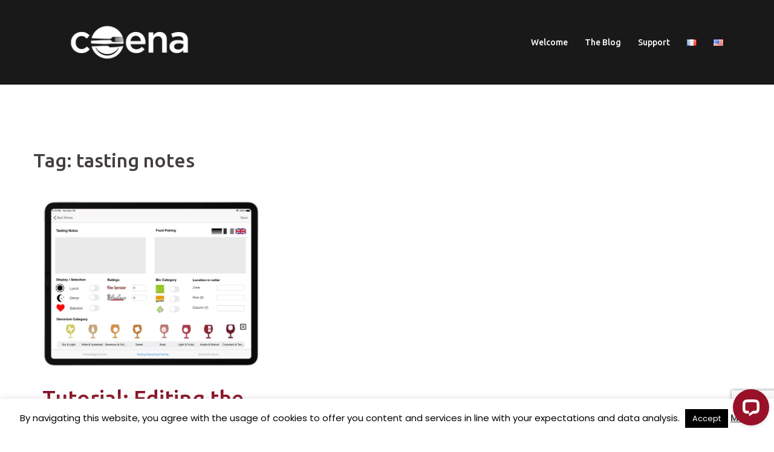

--- FILE ---
content_type: text/html; charset=utf-8
request_url: https://www.google.com/recaptcha/api2/anchor?ar=1&k=6LcToMccAAAAAO4XdGqfsBM5Jo8PaZV_QN-PTLIX&co=aHR0cHM6Ly9jb2VuYS5mcjo0NDM.&hl=en&v=PoyoqOPhxBO7pBk68S4YbpHZ&size=invisible&anchor-ms=20000&execute-ms=30000&cb=oc7mw39wnq2n
body_size: 48798
content:
<!DOCTYPE HTML><html dir="ltr" lang="en"><head><meta http-equiv="Content-Type" content="text/html; charset=UTF-8">
<meta http-equiv="X-UA-Compatible" content="IE=edge">
<title>reCAPTCHA</title>
<style type="text/css">
/* cyrillic-ext */
@font-face {
  font-family: 'Roboto';
  font-style: normal;
  font-weight: 400;
  font-stretch: 100%;
  src: url(//fonts.gstatic.com/s/roboto/v48/KFO7CnqEu92Fr1ME7kSn66aGLdTylUAMa3GUBHMdazTgWw.woff2) format('woff2');
  unicode-range: U+0460-052F, U+1C80-1C8A, U+20B4, U+2DE0-2DFF, U+A640-A69F, U+FE2E-FE2F;
}
/* cyrillic */
@font-face {
  font-family: 'Roboto';
  font-style: normal;
  font-weight: 400;
  font-stretch: 100%;
  src: url(//fonts.gstatic.com/s/roboto/v48/KFO7CnqEu92Fr1ME7kSn66aGLdTylUAMa3iUBHMdazTgWw.woff2) format('woff2');
  unicode-range: U+0301, U+0400-045F, U+0490-0491, U+04B0-04B1, U+2116;
}
/* greek-ext */
@font-face {
  font-family: 'Roboto';
  font-style: normal;
  font-weight: 400;
  font-stretch: 100%;
  src: url(//fonts.gstatic.com/s/roboto/v48/KFO7CnqEu92Fr1ME7kSn66aGLdTylUAMa3CUBHMdazTgWw.woff2) format('woff2');
  unicode-range: U+1F00-1FFF;
}
/* greek */
@font-face {
  font-family: 'Roboto';
  font-style: normal;
  font-weight: 400;
  font-stretch: 100%;
  src: url(//fonts.gstatic.com/s/roboto/v48/KFO7CnqEu92Fr1ME7kSn66aGLdTylUAMa3-UBHMdazTgWw.woff2) format('woff2');
  unicode-range: U+0370-0377, U+037A-037F, U+0384-038A, U+038C, U+038E-03A1, U+03A3-03FF;
}
/* math */
@font-face {
  font-family: 'Roboto';
  font-style: normal;
  font-weight: 400;
  font-stretch: 100%;
  src: url(//fonts.gstatic.com/s/roboto/v48/KFO7CnqEu92Fr1ME7kSn66aGLdTylUAMawCUBHMdazTgWw.woff2) format('woff2');
  unicode-range: U+0302-0303, U+0305, U+0307-0308, U+0310, U+0312, U+0315, U+031A, U+0326-0327, U+032C, U+032F-0330, U+0332-0333, U+0338, U+033A, U+0346, U+034D, U+0391-03A1, U+03A3-03A9, U+03B1-03C9, U+03D1, U+03D5-03D6, U+03F0-03F1, U+03F4-03F5, U+2016-2017, U+2034-2038, U+203C, U+2040, U+2043, U+2047, U+2050, U+2057, U+205F, U+2070-2071, U+2074-208E, U+2090-209C, U+20D0-20DC, U+20E1, U+20E5-20EF, U+2100-2112, U+2114-2115, U+2117-2121, U+2123-214F, U+2190, U+2192, U+2194-21AE, U+21B0-21E5, U+21F1-21F2, U+21F4-2211, U+2213-2214, U+2216-22FF, U+2308-230B, U+2310, U+2319, U+231C-2321, U+2336-237A, U+237C, U+2395, U+239B-23B7, U+23D0, U+23DC-23E1, U+2474-2475, U+25AF, U+25B3, U+25B7, U+25BD, U+25C1, U+25CA, U+25CC, U+25FB, U+266D-266F, U+27C0-27FF, U+2900-2AFF, U+2B0E-2B11, U+2B30-2B4C, U+2BFE, U+3030, U+FF5B, U+FF5D, U+1D400-1D7FF, U+1EE00-1EEFF;
}
/* symbols */
@font-face {
  font-family: 'Roboto';
  font-style: normal;
  font-weight: 400;
  font-stretch: 100%;
  src: url(//fonts.gstatic.com/s/roboto/v48/KFO7CnqEu92Fr1ME7kSn66aGLdTylUAMaxKUBHMdazTgWw.woff2) format('woff2');
  unicode-range: U+0001-000C, U+000E-001F, U+007F-009F, U+20DD-20E0, U+20E2-20E4, U+2150-218F, U+2190, U+2192, U+2194-2199, U+21AF, U+21E6-21F0, U+21F3, U+2218-2219, U+2299, U+22C4-22C6, U+2300-243F, U+2440-244A, U+2460-24FF, U+25A0-27BF, U+2800-28FF, U+2921-2922, U+2981, U+29BF, U+29EB, U+2B00-2BFF, U+4DC0-4DFF, U+FFF9-FFFB, U+10140-1018E, U+10190-1019C, U+101A0, U+101D0-101FD, U+102E0-102FB, U+10E60-10E7E, U+1D2C0-1D2D3, U+1D2E0-1D37F, U+1F000-1F0FF, U+1F100-1F1AD, U+1F1E6-1F1FF, U+1F30D-1F30F, U+1F315, U+1F31C, U+1F31E, U+1F320-1F32C, U+1F336, U+1F378, U+1F37D, U+1F382, U+1F393-1F39F, U+1F3A7-1F3A8, U+1F3AC-1F3AF, U+1F3C2, U+1F3C4-1F3C6, U+1F3CA-1F3CE, U+1F3D4-1F3E0, U+1F3ED, U+1F3F1-1F3F3, U+1F3F5-1F3F7, U+1F408, U+1F415, U+1F41F, U+1F426, U+1F43F, U+1F441-1F442, U+1F444, U+1F446-1F449, U+1F44C-1F44E, U+1F453, U+1F46A, U+1F47D, U+1F4A3, U+1F4B0, U+1F4B3, U+1F4B9, U+1F4BB, U+1F4BF, U+1F4C8-1F4CB, U+1F4D6, U+1F4DA, U+1F4DF, U+1F4E3-1F4E6, U+1F4EA-1F4ED, U+1F4F7, U+1F4F9-1F4FB, U+1F4FD-1F4FE, U+1F503, U+1F507-1F50B, U+1F50D, U+1F512-1F513, U+1F53E-1F54A, U+1F54F-1F5FA, U+1F610, U+1F650-1F67F, U+1F687, U+1F68D, U+1F691, U+1F694, U+1F698, U+1F6AD, U+1F6B2, U+1F6B9-1F6BA, U+1F6BC, U+1F6C6-1F6CF, U+1F6D3-1F6D7, U+1F6E0-1F6EA, U+1F6F0-1F6F3, U+1F6F7-1F6FC, U+1F700-1F7FF, U+1F800-1F80B, U+1F810-1F847, U+1F850-1F859, U+1F860-1F887, U+1F890-1F8AD, U+1F8B0-1F8BB, U+1F8C0-1F8C1, U+1F900-1F90B, U+1F93B, U+1F946, U+1F984, U+1F996, U+1F9E9, U+1FA00-1FA6F, U+1FA70-1FA7C, U+1FA80-1FA89, U+1FA8F-1FAC6, U+1FACE-1FADC, U+1FADF-1FAE9, U+1FAF0-1FAF8, U+1FB00-1FBFF;
}
/* vietnamese */
@font-face {
  font-family: 'Roboto';
  font-style: normal;
  font-weight: 400;
  font-stretch: 100%;
  src: url(//fonts.gstatic.com/s/roboto/v48/KFO7CnqEu92Fr1ME7kSn66aGLdTylUAMa3OUBHMdazTgWw.woff2) format('woff2');
  unicode-range: U+0102-0103, U+0110-0111, U+0128-0129, U+0168-0169, U+01A0-01A1, U+01AF-01B0, U+0300-0301, U+0303-0304, U+0308-0309, U+0323, U+0329, U+1EA0-1EF9, U+20AB;
}
/* latin-ext */
@font-face {
  font-family: 'Roboto';
  font-style: normal;
  font-weight: 400;
  font-stretch: 100%;
  src: url(//fonts.gstatic.com/s/roboto/v48/KFO7CnqEu92Fr1ME7kSn66aGLdTylUAMa3KUBHMdazTgWw.woff2) format('woff2');
  unicode-range: U+0100-02BA, U+02BD-02C5, U+02C7-02CC, U+02CE-02D7, U+02DD-02FF, U+0304, U+0308, U+0329, U+1D00-1DBF, U+1E00-1E9F, U+1EF2-1EFF, U+2020, U+20A0-20AB, U+20AD-20C0, U+2113, U+2C60-2C7F, U+A720-A7FF;
}
/* latin */
@font-face {
  font-family: 'Roboto';
  font-style: normal;
  font-weight: 400;
  font-stretch: 100%;
  src: url(//fonts.gstatic.com/s/roboto/v48/KFO7CnqEu92Fr1ME7kSn66aGLdTylUAMa3yUBHMdazQ.woff2) format('woff2');
  unicode-range: U+0000-00FF, U+0131, U+0152-0153, U+02BB-02BC, U+02C6, U+02DA, U+02DC, U+0304, U+0308, U+0329, U+2000-206F, U+20AC, U+2122, U+2191, U+2193, U+2212, U+2215, U+FEFF, U+FFFD;
}
/* cyrillic-ext */
@font-face {
  font-family: 'Roboto';
  font-style: normal;
  font-weight: 500;
  font-stretch: 100%;
  src: url(//fonts.gstatic.com/s/roboto/v48/KFO7CnqEu92Fr1ME7kSn66aGLdTylUAMa3GUBHMdazTgWw.woff2) format('woff2');
  unicode-range: U+0460-052F, U+1C80-1C8A, U+20B4, U+2DE0-2DFF, U+A640-A69F, U+FE2E-FE2F;
}
/* cyrillic */
@font-face {
  font-family: 'Roboto';
  font-style: normal;
  font-weight: 500;
  font-stretch: 100%;
  src: url(//fonts.gstatic.com/s/roboto/v48/KFO7CnqEu92Fr1ME7kSn66aGLdTylUAMa3iUBHMdazTgWw.woff2) format('woff2');
  unicode-range: U+0301, U+0400-045F, U+0490-0491, U+04B0-04B1, U+2116;
}
/* greek-ext */
@font-face {
  font-family: 'Roboto';
  font-style: normal;
  font-weight: 500;
  font-stretch: 100%;
  src: url(//fonts.gstatic.com/s/roboto/v48/KFO7CnqEu92Fr1ME7kSn66aGLdTylUAMa3CUBHMdazTgWw.woff2) format('woff2');
  unicode-range: U+1F00-1FFF;
}
/* greek */
@font-face {
  font-family: 'Roboto';
  font-style: normal;
  font-weight: 500;
  font-stretch: 100%;
  src: url(//fonts.gstatic.com/s/roboto/v48/KFO7CnqEu92Fr1ME7kSn66aGLdTylUAMa3-UBHMdazTgWw.woff2) format('woff2');
  unicode-range: U+0370-0377, U+037A-037F, U+0384-038A, U+038C, U+038E-03A1, U+03A3-03FF;
}
/* math */
@font-face {
  font-family: 'Roboto';
  font-style: normal;
  font-weight: 500;
  font-stretch: 100%;
  src: url(//fonts.gstatic.com/s/roboto/v48/KFO7CnqEu92Fr1ME7kSn66aGLdTylUAMawCUBHMdazTgWw.woff2) format('woff2');
  unicode-range: U+0302-0303, U+0305, U+0307-0308, U+0310, U+0312, U+0315, U+031A, U+0326-0327, U+032C, U+032F-0330, U+0332-0333, U+0338, U+033A, U+0346, U+034D, U+0391-03A1, U+03A3-03A9, U+03B1-03C9, U+03D1, U+03D5-03D6, U+03F0-03F1, U+03F4-03F5, U+2016-2017, U+2034-2038, U+203C, U+2040, U+2043, U+2047, U+2050, U+2057, U+205F, U+2070-2071, U+2074-208E, U+2090-209C, U+20D0-20DC, U+20E1, U+20E5-20EF, U+2100-2112, U+2114-2115, U+2117-2121, U+2123-214F, U+2190, U+2192, U+2194-21AE, U+21B0-21E5, U+21F1-21F2, U+21F4-2211, U+2213-2214, U+2216-22FF, U+2308-230B, U+2310, U+2319, U+231C-2321, U+2336-237A, U+237C, U+2395, U+239B-23B7, U+23D0, U+23DC-23E1, U+2474-2475, U+25AF, U+25B3, U+25B7, U+25BD, U+25C1, U+25CA, U+25CC, U+25FB, U+266D-266F, U+27C0-27FF, U+2900-2AFF, U+2B0E-2B11, U+2B30-2B4C, U+2BFE, U+3030, U+FF5B, U+FF5D, U+1D400-1D7FF, U+1EE00-1EEFF;
}
/* symbols */
@font-face {
  font-family: 'Roboto';
  font-style: normal;
  font-weight: 500;
  font-stretch: 100%;
  src: url(//fonts.gstatic.com/s/roboto/v48/KFO7CnqEu92Fr1ME7kSn66aGLdTylUAMaxKUBHMdazTgWw.woff2) format('woff2');
  unicode-range: U+0001-000C, U+000E-001F, U+007F-009F, U+20DD-20E0, U+20E2-20E4, U+2150-218F, U+2190, U+2192, U+2194-2199, U+21AF, U+21E6-21F0, U+21F3, U+2218-2219, U+2299, U+22C4-22C6, U+2300-243F, U+2440-244A, U+2460-24FF, U+25A0-27BF, U+2800-28FF, U+2921-2922, U+2981, U+29BF, U+29EB, U+2B00-2BFF, U+4DC0-4DFF, U+FFF9-FFFB, U+10140-1018E, U+10190-1019C, U+101A0, U+101D0-101FD, U+102E0-102FB, U+10E60-10E7E, U+1D2C0-1D2D3, U+1D2E0-1D37F, U+1F000-1F0FF, U+1F100-1F1AD, U+1F1E6-1F1FF, U+1F30D-1F30F, U+1F315, U+1F31C, U+1F31E, U+1F320-1F32C, U+1F336, U+1F378, U+1F37D, U+1F382, U+1F393-1F39F, U+1F3A7-1F3A8, U+1F3AC-1F3AF, U+1F3C2, U+1F3C4-1F3C6, U+1F3CA-1F3CE, U+1F3D4-1F3E0, U+1F3ED, U+1F3F1-1F3F3, U+1F3F5-1F3F7, U+1F408, U+1F415, U+1F41F, U+1F426, U+1F43F, U+1F441-1F442, U+1F444, U+1F446-1F449, U+1F44C-1F44E, U+1F453, U+1F46A, U+1F47D, U+1F4A3, U+1F4B0, U+1F4B3, U+1F4B9, U+1F4BB, U+1F4BF, U+1F4C8-1F4CB, U+1F4D6, U+1F4DA, U+1F4DF, U+1F4E3-1F4E6, U+1F4EA-1F4ED, U+1F4F7, U+1F4F9-1F4FB, U+1F4FD-1F4FE, U+1F503, U+1F507-1F50B, U+1F50D, U+1F512-1F513, U+1F53E-1F54A, U+1F54F-1F5FA, U+1F610, U+1F650-1F67F, U+1F687, U+1F68D, U+1F691, U+1F694, U+1F698, U+1F6AD, U+1F6B2, U+1F6B9-1F6BA, U+1F6BC, U+1F6C6-1F6CF, U+1F6D3-1F6D7, U+1F6E0-1F6EA, U+1F6F0-1F6F3, U+1F6F7-1F6FC, U+1F700-1F7FF, U+1F800-1F80B, U+1F810-1F847, U+1F850-1F859, U+1F860-1F887, U+1F890-1F8AD, U+1F8B0-1F8BB, U+1F8C0-1F8C1, U+1F900-1F90B, U+1F93B, U+1F946, U+1F984, U+1F996, U+1F9E9, U+1FA00-1FA6F, U+1FA70-1FA7C, U+1FA80-1FA89, U+1FA8F-1FAC6, U+1FACE-1FADC, U+1FADF-1FAE9, U+1FAF0-1FAF8, U+1FB00-1FBFF;
}
/* vietnamese */
@font-face {
  font-family: 'Roboto';
  font-style: normal;
  font-weight: 500;
  font-stretch: 100%;
  src: url(//fonts.gstatic.com/s/roboto/v48/KFO7CnqEu92Fr1ME7kSn66aGLdTylUAMa3OUBHMdazTgWw.woff2) format('woff2');
  unicode-range: U+0102-0103, U+0110-0111, U+0128-0129, U+0168-0169, U+01A0-01A1, U+01AF-01B0, U+0300-0301, U+0303-0304, U+0308-0309, U+0323, U+0329, U+1EA0-1EF9, U+20AB;
}
/* latin-ext */
@font-face {
  font-family: 'Roboto';
  font-style: normal;
  font-weight: 500;
  font-stretch: 100%;
  src: url(//fonts.gstatic.com/s/roboto/v48/KFO7CnqEu92Fr1ME7kSn66aGLdTylUAMa3KUBHMdazTgWw.woff2) format('woff2');
  unicode-range: U+0100-02BA, U+02BD-02C5, U+02C7-02CC, U+02CE-02D7, U+02DD-02FF, U+0304, U+0308, U+0329, U+1D00-1DBF, U+1E00-1E9F, U+1EF2-1EFF, U+2020, U+20A0-20AB, U+20AD-20C0, U+2113, U+2C60-2C7F, U+A720-A7FF;
}
/* latin */
@font-face {
  font-family: 'Roboto';
  font-style: normal;
  font-weight: 500;
  font-stretch: 100%;
  src: url(//fonts.gstatic.com/s/roboto/v48/KFO7CnqEu92Fr1ME7kSn66aGLdTylUAMa3yUBHMdazQ.woff2) format('woff2');
  unicode-range: U+0000-00FF, U+0131, U+0152-0153, U+02BB-02BC, U+02C6, U+02DA, U+02DC, U+0304, U+0308, U+0329, U+2000-206F, U+20AC, U+2122, U+2191, U+2193, U+2212, U+2215, U+FEFF, U+FFFD;
}
/* cyrillic-ext */
@font-face {
  font-family: 'Roboto';
  font-style: normal;
  font-weight: 900;
  font-stretch: 100%;
  src: url(//fonts.gstatic.com/s/roboto/v48/KFO7CnqEu92Fr1ME7kSn66aGLdTylUAMa3GUBHMdazTgWw.woff2) format('woff2');
  unicode-range: U+0460-052F, U+1C80-1C8A, U+20B4, U+2DE0-2DFF, U+A640-A69F, U+FE2E-FE2F;
}
/* cyrillic */
@font-face {
  font-family: 'Roboto';
  font-style: normal;
  font-weight: 900;
  font-stretch: 100%;
  src: url(//fonts.gstatic.com/s/roboto/v48/KFO7CnqEu92Fr1ME7kSn66aGLdTylUAMa3iUBHMdazTgWw.woff2) format('woff2');
  unicode-range: U+0301, U+0400-045F, U+0490-0491, U+04B0-04B1, U+2116;
}
/* greek-ext */
@font-face {
  font-family: 'Roboto';
  font-style: normal;
  font-weight: 900;
  font-stretch: 100%;
  src: url(//fonts.gstatic.com/s/roboto/v48/KFO7CnqEu92Fr1ME7kSn66aGLdTylUAMa3CUBHMdazTgWw.woff2) format('woff2');
  unicode-range: U+1F00-1FFF;
}
/* greek */
@font-face {
  font-family: 'Roboto';
  font-style: normal;
  font-weight: 900;
  font-stretch: 100%;
  src: url(//fonts.gstatic.com/s/roboto/v48/KFO7CnqEu92Fr1ME7kSn66aGLdTylUAMa3-UBHMdazTgWw.woff2) format('woff2');
  unicode-range: U+0370-0377, U+037A-037F, U+0384-038A, U+038C, U+038E-03A1, U+03A3-03FF;
}
/* math */
@font-face {
  font-family: 'Roboto';
  font-style: normal;
  font-weight: 900;
  font-stretch: 100%;
  src: url(//fonts.gstatic.com/s/roboto/v48/KFO7CnqEu92Fr1ME7kSn66aGLdTylUAMawCUBHMdazTgWw.woff2) format('woff2');
  unicode-range: U+0302-0303, U+0305, U+0307-0308, U+0310, U+0312, U+0315, U+031A, U+0326-0327, U+032C, U+032F-0330, U+0332-0333, U+0338, U+033A, U+0346, U+034D, U+0391-03A1, U+03A3-03A9, U+03B1-03C9, U+03D1, U+03D5-03D6, U+03F0-03F1, U+03F4-03F5, U+2016-2017, U+2034-2038, U+203C, U+2040, U+2043, U+2047, U+2050, U+2057, U+205F, U+2070-2071, U+2074-208E, U+2090-209C, U+20D0-20DC, U+20E1, U+20E5-20EF, U+2100-2112, U+2114-2115, U+2117-2121, U+2123-214F, U+2190, U+2192, U+2194-21AE, U+21B0-21E5, U+21F1-21F2, U+21F4-2211, U+2213-2214, U+2216-22FF, U+2308-230B, U+2310, U+2319, U+231C-2321, U+2336-237A, U+237C, U+2395, U+239B-23B7, U+23D0, U+23DC-23E1, U+2474-2475, U+25AF, U+25B3, U+25B7, U+25BD, U+25C1, U+25CA, U+25CC, U+25FB, U+266D-266F, U+27C0-27FF, U+2900-2AFF, U+2B0E-2B11, U+2B30-2B4C, U+2BFE, U+3030, U+FF5B, U+FF5D, U+1D400-1D7FF, U+1EE00-1EEFF;
}
/* symbols */
@font-face {
  font-family: 'Roboto';
  font-style: normal;
  font-weight: 900;
  font-stretch: 100%;
  src: url(//fonts.gstatic.com/s/roboto/v48/KFO7CnqEu92Fr1ME7kSn66aGLdTylUAMaxKUBHMdazTgWw.woff2) format('woff2');
  unicode-range: U+0001-000C, U+000E-001F, U+007F-009F, U+20DD-20E0, U+20E2-20E4, U+2150-218F, U+2190, U+2192, U+2194-2199, U+21AF, U+21E6-21F0, U+21F3, U+2218-2219, U+2299, U+22C4-22C6, U+2300-243F, U+2440-244A, U+2460-24FF, U+25A0-27BF, U+2800-28FF, U+2921-2922, U+2981, U+29BF, U+29EB, U+2B00-2BFF, U+4DC0-4DFF, U+FFF9-FFFB, U+10140-1018E, U+10190-1019C, U+101A0, U+101D0-101FD, U+102E0-102FB, U+10E60-10E7E, U+1D2C0-1D2D3, U+1D2E0-1D37F, U+1F000-1F0FF, U+1F100-1F1AD, U+1F1E6-1F1FF, U+1F30D-1F30F, U+1F315, U+1F31C, U+1F31E, U+1F320-1F32C, U+1F336, U+1F378, U+1F37D, U+1F382, U+1F393-1F39F, U+1F3A7-1F3A8, U+1F3AC-1F3AF, U+1F3C2, U+1F3C4-1F3C6, U+1F3CA-1F3CE, U+1F3D4-1F3E0, U+1F3ED, U+1F3F1-1F3F3, U+1F3F5-1F3F7, U+1F408, U+1F415, U+1F41F, U+1F426, U+1F43F, U+1F441-1F442, U+1F444, U+1F446-1F449, U+1F44C-1F44E, U+1F453, U+1F46A, U+1F47D, U+1F4A3, U+1F4B0, U+1F4B3, U+1F4B9, U+1F4BB, U+1F4BF, U+1F4C8-1F4CB, U+1F4D6, U+1F4DA, U+1F4DF, U+1F4E3-1F4E6, U+1F4EA-1F4ED, U+1F4F7, U+1F4F9-1F4FB, U+1F4FD-1F4FE, U+1F503, U+1F507-1F50B, U+1F50D, U+1F512-1F513, U+1F53E-1F54A, U+1F54F-1F5FA, U+1F610, U+1F650-1F67F, U+1F687, U+1F68D, U+1F691, U+1F694, U+1F698, U+1F6AD, U+1F6B2, U+1F6B9-1F6BA, U+1F6BC, U+1F6C6-1F6CF, U+1F6D3-1F6D7, U+1F6E0-1F6EA, U+1F6F0-1F6F3, U+1F6F7-1F6FC, U+1F700-1F7FF, U+1F800-1F80B, U+1F810-1F847, U+1F850-1F859, U+1F860-1F887, U+1F890-1F8AD, U+1F8B0-1F8BB, U+1F8C0-1F8C1, U+1F900-1F90B, U+1F93B, U+1F946, U+1F984, U+1F996, U+1F9E9, U+1FA00-1FA6F, U+1FA70-1FA7C, U+1FA80-1FA89, U+1FA8F-1FAC6, U+1FACE-1FADC, U+1FADF-1FAE9, U+1FAF0-1FAF8, U+1FB00-1FBFF;
}
/* vietnamese */
@font-face {
  font-family: 'Roboto';
  font-style: normal;
  font-weight: 900;
  font-stretch: 100%;
  src: url(//fonts.gstatic.com/s/roboto/v48/KFO7CnqEu92Fr1ME7kSn66aGLdTylUAMa3OUBHMdazTgWw.woff2) format('woff2');
  unicode-range: U+0102-0103, U+0110-0111, U+0128-0129, U+0168-0169, U+01A0-01A1, U+01AF-01B0, U+0300-0301, U+0303-0304, U+0308-0309, U+0323, U+0329, U+1EA0-1EF9, U+20AB;
}
/* latin-ext */
@font-face {
  font-family: 'Roboto';
  font-style: normal;
  font-weight: 900;
  font-stretch: 100%;
  src: url(//fonts.gstatic.com/s/roboto/v48/KFO7CnqEu92Fr1ME7kSn66aGLdTylUAMa3KUBHMdazTgWw.woff2) format('woff2');
  unicode-range: U+0100-02BA, U+02BD-02C5, U+02C7-02CC, U+02CE-02D7, U+02DD-02FF, U+0304, U+0308, U+0329, U+1D00-1DBF, U+1E00-1E9F, U+1EF2-1EFF, U+2020, U+20A0-20AB, U+20AD-20C0, U+2113, U+2C60-2C7F, U+A720-A7FF;
}
/* latin */
@font-face {
  font-family: 'Roboto';
  font-style: normal;
  font-weight: 900;
  font-stretch: 100%;
  src: url(//fonts.gstatic.com/s/roboto/v48/KFO7CnqEu92Fr1ME7kSn66aGLdTylUAMa3yUBHMdazQ.woff2) format('woff2');
  unicode-range: U+0000-00FF, U+0131, U+0152-0153, U+02BB-02BC, U+02C6, U+02DA, U+02DC, U+0304, U+0308, U+0329, U+2000-206F, U+20AC, U+2122, U+2191, U+2193, U+2212, U+2215, U+FEFF, U+FFFD;
}

</style>
<link rel="stylesheet" type="text/css" href="https://www.gstatic.com/recaptcha/releases/PoyoqOPhxBO7pBk68S4YbpHZ/styles__ltr.css">
<script nonce="Ur9lvNB24mtHpX_DLVKg_g" type="text/javascript">window['__recaptcha_api'] = 'https://www.google.com/recaptcha/api2/';</script>
<script type="text/javascript" src="https://www.gstatic.com/recaptcha/releases/PoyoqOPhxBO7pBk68S4YbpHZ/recaptcha__en.js" nonce="Ur9lvNB24mtHpX_DLVKg_g">
      
    </script></head>
<body><div id="rc-anchor-alert" class="rc-anchor-alert"></div>
<input type="hidden" id="recaptcha-token" value="[base64]">
<script type="text/javascript" nonce="Ur9lvNB24mtHpX_DLVKg_g">
      recaptcha.anchor.Main.init("[\x22ainput\x22,[\x22bgdata\x22,\x22\x22,\[base64]/[base64]/UltIKytdPWE6KGE8MjA0OD9SW0grK109YT4+NnwxOTI6KChhJjY0NTEyKT09NTUyOTYmJnErMTxoLmxlbmd0aCYmKGguY2hhckNvZGVBdChxKzEpJjY0NTEyKT09NTYzMjA/[base64]/MjU1OlI/[base64]/[base64]/[base64]/[base64]/[base64]/[base64]/[base64]/[base64]/[base64]/[base64]\x22,\[base64]\\u003d\\u003d\x22,\x22w4HDlcOQw4tQHBfCqX/DoSNtwo8vSm7CqmzCo8K1w6tEGFYiw6fCrcKnw4rChMKeHgQsw5oFwo1fHzFtZcKYWCLDs8O1w7/CscKCwoLDgsO4wo7CpTvCs8OsCiLCnhgJFkJXwr/DhcOVGMKYCMKLL3/DoMK1w7sRSMKTHnt7csKcUcK3RDrCmWDDjcODwpXDjcODQ8OEwo7DiMKOw67Dl3Anw6INw4gqI34IbBpJwrTDsWDCkEbClBLDrDnDr3nDvA7DicOOw5IyP1bCkWFZGMO2wpIzwpLDucKKwrwhw6soDcOcMcKrwpBZCsKuwrrCp8K5w5Vxw4F6w78WwoZBOsOLwoJEIB/Cs1cXw7DDtAzCvMOxwpU6JVvCvDZ+wp96wrMzAsORYMOowq87w5Zbw4tKwo5/RVLDpCTCrz/DrGpsw5HDucK9acOGw53Do8KRwqLDvsKuwpLDtcK4w5zDi8OYHWNAa0ZVwrDCjhpadsKdMMOQFsKDwpEvwozDvSxAwr8Swo11woBwaUgBw4gCa1wvFMK5NcOkMlIHw7/DpMOPw5rDth4scsOQUgvChMOEHcKoZE3CrsOQwq4MNMO7Z8Kww7InV8OOf8K4w4Uuw599worDjcOowrzClSnDucKJw7lsKsKXLsKdacKeXXnDlcOlXhVAfQkZw4Fbwp3DhcOywr4mw57Cnys6w6rCscOhwojDl8OSwpvCmcKwMcK7FMKoR0IuTMOREcKwEMKsw5g/wrBzdCE1f8Kjw6wtfcOQw6DDocOcw54DIjvCtcOhEMOjwpzDoHnDlBAIwo80wp5UwqoxCsOmXcKyw5I6Xm/DoU3Cu3rCpcOeSzdvYy8Tw4vDhV1qJMK5woBUwp8Zwo/DnkrDrcOsI8KJR8KVK8OnwrE9wog4TnsWFERlwpEnw74Bw7McQAHDgcKKYcO5w5hTwovCicK1w5LCjnxEwqjCk8KjKMKPwo/CvcK/Ll/Ci1DDkcKKwqHDvsKec8OLER3Cj8K9wo7DkALChcO/[base64]/RFMgw57DjsOZCwDCtMKyME7Cv8KHUwnDphjDgX/DuCrCosKqw4kaw7rCnXxNbm/DssOCYsKvwo90ak/CqcK6Cjcmwqs6KQ4KCkkSw73CosOswrBXwpjClcOyD8ObDMKoKDPDn8K7IsOdF8OHw7pgVhnCgcO7FMOqGMKowqJ/CCl2wr/DmEkjMMOCwrDDmMKjwoRvw6XCkR5+DQJNMsKoL8K2w7ofwqJLfMK8Z1dswonCtmnDtnPCgMKuw7fCmcK5wowdw5RALcOnw4rCmMKlR2nCuAxWwqfDi0FAw7UIQMOqWsKYOBkDwptnYsOqwoPCtMK/O8OMDsK7wqF/[base64]/b8KwIsO9RMOLK8KVMihTYi3CuMO4NcKDwoMnCDAWH8Ohw7tKCMOqOMO/ScKYwo3DlsOfwrkCTsOmP33CpRbDqU/ClmfDskFLw4s6cUA2ZMO1wo/DgUHDtBQXw5fCqE/DksO9dsKgwr4qwr/DqMKpwoIlwpLCosKKwoN1w75QwqTDrsOGw4/[base64]/Cs3TCscK7YsOPwq54McO5AMKaw5PDu2FhC8OdSFnCvwzDrGwVQ8Oow7HDrWE2KMOEwqFJdMKGTRDCmMKmE8KrQsOOCyTCrMOXD8O7PVdVfXbDtsONJcKFwq1JUGNow6FefcKdw4PCtsK0LsKTw7UAcQrCsUPCt00OMMKad8KOw4DDlCXCtcKBEcO0W3/CpcOzWh4yOmPDmwnCpMOGw5PDhRDChGpBw5pcbzgIKGZEXMKZwo3DljzCojXDkMOYw4ELwqxawrg7T8KkRMODw6NMIzE/c3jDgngjZsOswopVwpnCvcOHf8K3wr3CtcOkwqHCtsONAMKpwqR0UsOvwr7CiMOFwpbDj8ONw7ATIsKGXcOqw4TDp8KAw795wr7DpsKpSiwqNQh4w4NVdVA4w5ozw7UCbWXCvMKGw5hUwqN0aBrCmsOnYwDCpxwswo/CqMKOWxTDiQElwq7DvcKKw6LDnMKgwoAkwr5/IGgeL8OVw5XDqjjCgEV2cRXCtcOSL8OUwpjDgcKOw4HCgsK/w6TCvCJ6wqV3L8K5bsOaw7HCu0wwwokYYcKbAsO/w5fDq8O0wo1xKMKhwrc5G8OkbgNSw6bCvcODwqTDsDYVYnlJEMKKwqzDqBxcw5Ukf8ODwo1VaMKZw5zDrmBlwqcTwoBswqgYwr3CknfCkMKKCC3CtWHDnsO7LmjCicKcRDHCiMOCeF4Iw7/CqljCpMORccKQcUzCosKNw5HCrcK+wp7DhQdGc1ABS8KwMgp1w6B5IcO2wrdAdH1Dw6TCjycjHz9Pw4rDiMORCMOcw6oVw4Ytw4VlwqTDrXF8BQlWIhcpXDTClMO9SXBTCVTCv3XDvAfCncO3NX8TI2w5OMKpwq/DnwVgIEcaw7TCksOYP8OPw4YCR8OfHXVOIkHCksKIMhrCszppV8Kuw5nCp8KMH8OdNMOzFlnCscKCwpnDmgzDq2d7TMKVwqXDtsOKw59Gw5oYw4jCgU/Djw9zA8Opwr7CksKIDiVCcMKWw4gDwq/DknnCisKLZWMaw7o8wpdSF8KIQSZPPMO0TsK8wqHDnw03w6xCwprCnFcFwp16w4HDnMKwfcOQwqnDqjM/w7ZXHwgIw5PDosKRw6/[base64]/DswnDq8OPEcK8MTbDm8KcfDMea1YlXMORYSoXw6FhSMKkw6Jmw5XCkmQwwrzCssKAw5PDqsKsSMKLbj1hHj5xKgTDjMOLZhl8LsOmfXzCj8OPw6fCrHtOw7jCn8KuGzRfwpRDO8KCaMKzeB/CocK7wps1FWfDhsO/MsK4wo4iwpDDmknCqB3DkSBKw7wYwrnDosO8wo0NLCvCi8Ogw5LDok9swrvDjsOMXMKsw4TCuSLDnMOsw43Cj8KzwoPDpcOmwpnDsVDDnMO/w6lUTB9hw6XCm8KRw5HCig1nJm7Ch0JnHsKmasOswovCicKPwoIIwoB2LMKHVz3ClHjDok7CucOQCcK3w7g8O8OjQsK5w6PCvsOnGcOXH8Kpw7XDvk83CsKRbjPCqnTDtnvDgmATw5AWM1PDv8KfwqzDrMKTI8KQKMKhfsKtQsOmGzt/w4QZVWIiwp3DpMOpCiPDs8KII8OHwqp5wpcBWMKGwrbDm8K1B8O0B2TDtMKqBCtrURDCukYowq46wofDrcOBe8KhUcOowotKwrtIWGpjQVfDqcOBw4bDtcKBbxtmN8OVAgU9w4drLHJxAsORWcOKIwrClT/CjTdpwrPCv07DvQPCs2gow4lOTw4bCcKmCMKvMytTCxFmNsOlwp/DvDPDhsOpw4/DlnDCtMKUwrIyBEvDuMK6DcKjbUp2w5teworCn8KHwonCr8Kxw7tUUcOBwqBcdMOjJHROQFXCg3fCoRHDr8KGwoTCq8Kewo/CkyNPPMOpTCjDocKzwqR4OG/[base64]/Dl1RHwq/DksKBSF/CrxdLMyfCvsOgVcOSw4HCkMO7wo4fXWLDucOPw7XCocKsYcOkFlTCqUNBw4pEw6nCo8KKwq/CkcKRXsKaw6RIwr4nwqvCp8OfehtCR3N+wr5zwohcwpnCnsKbw7fCkB/CvUzDvcKbVDHCjcKeHMODdMKfQcKzZybDvcOGwqkPwoXDg01YGAPCucKuw6EhccKsbA/CqwTDsTsQwrlmQAxywrM4T8OiGSvCsB7DkMOEw7Nrwopkw6nCpG3DrsK1wrpvwpgMwq9VwpcVdzjCgMKPwrMxQcKRW8Oiw4N/RQVQFhoCG8K4w7dlw7XCgghNwpvDpnxEZMKgJMOwQMKFJ8OpwrN2PMOUw781wpzDig9DwogAHcKlwossfyZbwqwzdG7DijdLwpBjIMKJw5/CgsKjN3p1wrpbMh3CrgrDvsKVw4QkwrpFwpHDhAXCnMKKwr3DicO8YTcqw5rCiWDCt8OKTwrDgsOFYsK7wovCnRnClsObFcORIGDDnSgUwq3DqsKtfMO/wqXCuMOVwp3DtVcpw4DCins/wqpKwqVqwqvCpcO/CnzCsk9uGAMxSgFoIsObwrIPB8Ozw7R5w4nDmcKAHMO2wq5xFnoxw6dECzpMw5o6EMOVGh4gwrvDisKXwpAzUMOabsO+w5/[base64]/[base64]/DjCbDqkDDrMOcFcK0ABgPw4PDiwzDtTbDhBlMw4EOPsO0wo/DuigdwqNow5J0dsOLwrJyOh7Do2LDnsK8wpwFNMOIw79rw5NKwp9ww7lswrdqw7nCv8KXVlfCtH97w70lwrLDpUPDsUh7w5tmwrxkw70AwprDpjsJNMKsfcOTw4fCpMKuw4lIwr/Dt8OFwrDDp3UHw6Ixw4fDg2TCum3DpkDCqmLCo8Ozw6jCm8O5WmFhwp8Awr7DpEjCl8O7wrbCiQoHExvDscK7Gn9ZWcKEeTdJw5vDqj/CkcObE3TCr8OHGsOXw5XDiMOcw4rDncKdwqrCi1MfwpghI8Kjw60awrNjwp3Cvx7DrcOjcy7CoMOQdH7CncOBc3heCcOYVMKrwrbCo8O3w5DDpk4LDXHDr8K4w6NZwpbDgWbCosKIw7fDpMO3wqNrw6PCu8KeGnzDjzsHUgbDqjNQw49ePnbDujXCo8Kpej/DocKMwqsaLSZKIsOJJ8K1wo/DkcKdwoPCgU0lZnrCjsOkOcOcw5VqeWzDnsKqwpfDnkIoBQzCv8OcYsK4w4vCmBJOwq1KwrHCvsOybcOhw4DCgFbCrj4Hw5PDnRNIwrTDpsKwwqfChsKvRcOfwpTCpUrCtGjCuG99w5rDl3TCtsKcPXgFWcOTw5/DmDtCBgTCn8OCPsKcwq3DuwXDvcONH8OBACZlT8OYE8OUbDR2YsO/IsOUwrHChsKFwq/Dswsbw4FBw53DpMOrCsKpacKvFcOGOcOkcsK1w7DDtU7CjGrDmmNuPMKEw4DClcKlwr/Dg8OhIcOaw4LDtxcwIwzChSvDr0xQJcKqw6fDq27Di2YpCsOFwr54wrFGcCTCiH8uScKQwq/CrsOMw6Z0VcKxCcK8w7JQwosLwrPDisKMwrEfXlDClcO/wpQQwrE3GcOGcMKfw7/DowUlQsOMLcK1w7bDmsO9bCBiw6PDkgLDgQHDjQhoMFw4HDLCnMO0FShXwpPCoG/[base64]/[base64]/Co8OXJsKRwo1qF1/CpELCr8KNOsO4PMK3HSrCkW0/NcKNw6LCmsOqwrxpw5jCvMK2KMO4AndvIsKsFyl4R3DCvMKiw5srwp/DminDn8K5UsKnw7EdTsK1w6fCgsK+HyfDimnCt8K5YcOgw7fCtEPCiC4LHMOsCMKTwpXDjTHDm8K/[base64]/DvcKmw7vDrcOhw5JQTkAvwpnCuRbDo8KfdFtSR8O7FhJVw6PDgsOvw7XDnC56wp04w5lewqnDpcKlWk0uw5LClMO1V8OBwpFxJSDCpcK1FDI/w5RXaMKKwpDDgBDCp03CosOmERXDqMKiw5nDlMOhNVzCs8OfwoJbQBPDmsOhwohewrLCtntFfWjDmQPCnsObTAXCkMKcDXRSB8OYKsKqDsOHwrImw7zDgzZ3FcKQHcO3GsKLRcK6QgLDtBbCqFvDpMKmGMO4AcK/w4FnUcKse8OwwrY5w5wrBVMlc8OEeWzCicKVwpLDn8K9w7nCkcOAP8KTTMOMRsOBIsOvw5BZwpnCtBHCsX0pfnTCqMKtZkHDox8fVnvCkFIEwpcKPMKiUVbChitgwp8mwqzCv0HDhMOhw7Jdw68Cw4YfWxrDrsOUwqVmQAJ/wqjCtTrCj8OmNMO1U8OUwrDCqApaNwM+dB3DmEjDt3vDm3fDkg9ubTRiWsKDFBXCvE/CsWfDlcKTw6rDisO+JcKWwqIKEsOHNcO9wr3DlGPCrzRZP8KgwpU8Gl1lXX0qHMOdTlvDiMOqw5kBw7Z8wpZgFifDvB/Cr8K5w4zCr2ETw43DiVN4w4XCjyfDiBQQbzrDlcKGw7/[base64]/CqWjDkMOwQsKMdcOVOjUtwpg5MnEpwqU8wr3DlMO4wrI3YwbDvsOBwrfCvFrDtMO3wpISVcOYw5pGP8OuXzHCqSdMwo9RaEbCpX/CsQjDrcO4KcKfVnbDvsOuw6/DoAx6wpvCo8OYwrfDpcOye8KDNwhMG8K8w715ByvCmHrCkl7DkcORCkU+woRIZixoXcK8woDCkMOZQ3XCuwIFfSQNGmDDhHUKKCTDkgvDsFBDQVjDscOgw7/CqcKewrPDlnAow6LDvsK/[base64]/wrVLw5nCrGHCn8ODIsKmwpXCmMOdRsOMTyQqM8OVw4/[base64]/FcORKkHCh8ODL8OsTwB5URHDnsKSaUFqw7XClDHCksOvAwTDoMKFFVNHw45Zw48ew7ENw61yTsOqc2TDl8KDGMOzK2pew4/DmxHCicOew5JXw6ItV8OZw5FEw7t9wp/DvcOWwo81LX50w67DksK+e8KdbwzChRFzwr3ChMKJwrATEAspw5rDv8O7RTZZwrHDiMKMccOUw6rDt1FnQ2/CncOOXcKYwpTDsgPCi8O1wqXCssOOXlpea8KcwooFwofCncKPwoTCpjDDssKswpA3acOewpYlFcKdwpMpc8KVOcOZwoUlNcK3Z8OMwo7DhiU0w6lCwotxwqgGHMO7w5hLw7www7JawqXCmcKawqdEO0nDhcKdw6YWVcK0w6QDwqcew5jCuH7CnWpywonDhcO4w69/w5YOLcKGTMKjw67Csw7CsF/DlSjDoMK3W8KvMcKCPsKLbsOMw4l1wonCpsKswrbCsMObw4PCr8OITDt3wrh4cMKsBznDgsKqVVfDvWoAVsK3SsKDesK/w6BCw4IJwppzw7ltHGwBcRfCq34TwpXDusKkfibDkgzDisOcwrdnwprDnlDDssOeM8OGPABXC8OPTMKyID/DrWzDnlVLOcKTw7/DlcK9wqXDshbCpsK/[base64]/[base64]/Du8OWOjrCgCTDsMOJNMOtXcOrwo3Du8KlB8OEw7jChsKxw6/[base64]/CtQ7Dn8OOwr0Ewr3ClHzCp8OLdcOuHTjDvMOlDcK3NcOWw7c2w5hUw6w+OWzCgFzCpCXDicOBJXg2LR3CqTZ1wr8vPQ/CqcKjfhkfNMKzw7czw7TCkljDrcKEw7Mow4bDgMOqwpxTD8OFwr9qw4HDkcOLWHrCuw/DlsOJwpNoSyvCgcO/[base64]/CsC84D8Ouc8KawoIlUETDhsKFGsK5wrDCtzkVw5bDpMKXfRZ5wpoSYcKow5sNw5/Duj7DomTDgnPDhQMxw4RaMhfCqknDgMKbw4YOWWrDmMOvdCFfwqfDh8KAwoDDlTBvMMK3wrpdwqU/H8Oud8OMQ8KVw4EIDsOqXcK1TcKgw53CkcKVeE4pcw90MCtSwrtAwpbDtMKpecOwTA7CgsK1XkEycsOPHcOcw7PCg8K2TENXw4/CsTfDhUHCv8OkwqLDqUZ0w6s7IyXCoHnCg8Kmw7pkagZ/IlnDp2nCoBvCqsKuRMKJw4HCrAEiwpzCicKmC8KwI8OrwoZuKMOwA0dfL8OAwr5IKgdJH8Olwpl0H2Bvw5/DmE5cw6rDmcKKGsOzdmHDp1IlXUbDqkRAOcOJUMK/aMOKwpTDqcKSARwJf8KfVRvDicK/wpxPRnYjQMKuNxBzwqvClMOZVMKhX8KBw6LDrMOiMcKRZsOHw4PCqMOEwpl6w5XCnnAvSwBwbsKVR8Kha1zDr8Ovw4xVJzccw4DCkMKFQsKpDWPCscOkdVhwwp4YUMKyKcK2wr52w4FhFcKTw7pRwrsawr3DpsOGCxsgBMOYTTnDuX/CrcK8w5EZw6Aywpc7wo3Dl8OHw6TDiWPDqTfDmcOcQsKrQi9EQUfDvjHDnsOOT2JQZDZdBn/CtxdvZ18iw5vClsOHDsOMBAc5w5rDnnbDvw3Cu8Oow4HDjRUMSsORwqhNcMKbWxHCqF/CrcORwqJZw6zDsH/[base64]/Cs03CrQLDg25zY2AcQsO5Q8KmwrfDk2zDjC/CjsK7IHUkKMKQcghnw4MUZW9WwoomworCucK3w4DDl8O9awFmw5DCtsOvw4l7K8KDO1zCqsOSwosqwoQLExzDlMO9fCd0DRfDlgLClR1sw4sMwplGB8Opwps6XMOsw5ZEUsORw40YCncacypewo/Chi4tbmzCqCMLRMKpCS0wBUxUdQ1CEMORw7TCn8Oaw7Vew7coV8KYAsKLwoBbw6HCmMK7KFhzIgXDusKYw5puMsKAwobClmB5w7zDlSfDmcKBJMKDw41kIHFodGEHw4pKYjDCjsKVO8OpZsKJVMK0w6/Dg8OefUZgHxHCvMOsTVrCrETDrFUww4NDAcOzwptow4TCtVJWw7/DuMKGw7ZbJcK3woDCnFTDpMKkw7hXIxcLwqbDlMOFwrDCqSQHW2dQEVHCqcK6wo3CusO/wrtyw78vwpTCmsKWwqZdZXHCml3DlFYBT3nDs8KJLMK8KhF8w5HDpRVhCwbDpcK4wp8rPMOSSSYiDkoVw68/[base64]/DtQM4RnQqwpcDwqAow4vDon3DoMKJwpTDphkCCiAfwo0PCwg/XC3Cn8OXaMKvN1ZNMSTCkcOdAnTDlcKpW3jDksOQfsO/wqILwp4+DSXCpsK8w6DCuMO0w6/Cv8O4wqjCg8KDw5zDgcKSFcODQyjCk3fDi8Oub8Oawp47YTdjHwrDui82S0TCjSt9w5s8YwsJNMK9w4bDqMOxwo3CuU7DgmPCnmdQH8OLXsKawrFWIEfCjEpDw6hnwp7CshVFwonCs3/DvlIDZzLDlwXDvxt7w74NQ8K0FcKiJlnDrsOnwqXChMOGwoHDjMOSC8KXacOFwp9OwrvDgsOcwq4Mwr3DoMK5GXvCjTUawoHDnSDCkW/[base64]/wpPCl8Opw7rClMKBwootKMOuf8O8w7s8w7LDqkgvSThBAcOgYl3Dq8OPMFAuw7LCnsKtw5dKYT3CqD/Cn8OXD8OKSRnCuzlBwpsuMFnDoMO7WcOXNxpzesK3VnR1woY2w5nCgMOxHBXCq14Xw6HCt8OOwr0Yw6nDncOZwqLDk3jDviJswqDCisOQwrkzPk9kw7lRw6Y8w4TCuXd4Ul/ClCfDkDd+Bg0xK8OEQmkUwqVtXQBaBzHDuGUJwq/DhcKBwp0iACbDt0kiwpsjw5DCqStnXMKcNyR/wrYkEsO0w4hLw5bCj1Utw7DDgMOcNzPDkAXDoExQwowxLMKbw5wUwqPDoMKuw6zChCQeUsKjXcOtLRrCkhDDnMK2wpN5X8OTwrg2bcO0woFKwrx/JMONW1/[base64]/[base64]/Y8Kjw7kHwrTCu8Obw4M2EWF6WTLDmcK8HzHCmcKvw5LCjsOBwo0ELsOrLi8Dc0bDhsO7wpMsKFfCu8OjwqgFaRZ8wrMqFmLDmxHCtUU1wpvDpHHCkMK+BcOKw70PwpYKVBtYYS9xwrbCrSlLwrjCi0bCvHZWRWvDgMKwb2XDicOhfMOiw4Mbw5zCpzRTwrwNwqxew7/CosKEbSXCtMO4w4HCix7DtsOsw7/DvcKAX8KJw4bDijsONcOLw7ZuGGAJwo/DiyPDmx8lEBHCkhrDoVF4LsKYBkQAwrstw5lrwoDCqR/DnCHClcOiQitrbcOuBBnDvmBQLXE1w5zCt8OwAj9ce8KfRsKWw7w1w4fDvsO4w4YRGzMPfGRhN8KXNMKNBMKYHj3DgQfClWLCuQBLQj97w618MVLDkWkfBsKKwrApSMKuw4lGwq9aw6DCksKiwrfDjDvDkWjCjDl0w6BUwp/[base64]/CoG1Mw4h0JEzCqipfw7XDrcOHBcO2YyUKB0HDpSLCtMOpw7nDjcOCwrvDgcO7wo9Qw6rCusO/[base64]/w6jDhsO1wrReIMOdw4XCpjLDuWbCv8KHw73ChHHCtGoIPhtIw782csOOf8Kcwp5Kw4wmw6rDjMOew75wwrLDgmQtw4w5esK2LxXDhAhgw4Zlw7dzRQTCuxF8wqsBM8O4wqcAMsO5wqAWw6J7ZMKqZ1wiPMK3HMKuWUYOw6wiO1XDmsKMVsK9w7/[base64]/wpEidsO2XDfDhsODw73Dtl7CrmPDmG4MwoPCu0fCtcOPQ8OpDzFLIyrCvMKRwp47w79mwoEVw5TCo8KaL8KqNMKhwoFEWTZDS8O+R182wo0hQxEhwpZKwrRiTFpCLSUMwpnDqAXDqU7DicO7wq4Ww4HCkTzDlMODUibDiFxOw6HCqCtZPDXDqycUw77CvHZhwoLDv8O/wpbDpkXCpG/[base64]/CnS7DrcKnVksGKzjDlcKWwqE0w5VyUh/[base64]/CmT5xbMOYw5TDh8OfwoApwqnCkg3DhsORZMOhHRgQenzCkMOKw6vDrMOAwqfCkzrDlUw7wosWdcKVwpjDgAjChsK/a8KvWBnDkcOyZUM8wpzCrMKoZ2fDgAoYwo/Du05yB2VoEUdmwqNofDNIwqjChQpWbGjDgEnCpMO5wqdtw7/DhcOqGsOewqYRwqPCqUttwonCnkLClgtgw7pnw5wRMMKNQMOvdsK9wrhnw5TCp3h7woLDqBpGw5gmw5BPCsOyw5gdGMKjKsOJwrFQKMKEC2/CsQjCosKyw5QdIMO4wobDiVzDnsKEecOyN8Ocw7kfCRVrwpVUwqHCs8Ogwod2w7pUFTQgJT7DscK0M8KlwrjCscKpw7B/wp0lMsKFMX/CtMKUw4HCicO8w7NHCsKGBAfCkMKGw4TDlFxHL8KFGivDqyXCgsOzJkUPw5hfT8KowrzCrkZYL1hqwpXCtivDn8Kaw5bCvDHCjMOEKQbDm3kxw4VZw7LCkFXDkMO2wqrCvcK/SmkmFMOqcHYjw4/Dt8OGVCAtwr8IwrLCvsKKWFs0HMOLwroaecKkPj0fwpjDiMOBw4NcTsOma8KcwqIzwqwAbsOgwpkAw4TCn8KhJ0jCqsKTwp5kwo1pw7DCoMKlCGhGGMOKPsKpC33DugbDkMKjwrEEwo9twqHCgUQsV3TCsMO3wpnDu8K5wrjCkiQuRFkAw44ww6/CvUBCBn3CqHHDosOcw53DlhXCn8OwEmvCk8KlZw7DiMOjw5AYe8OQw7vCl3bDusOhHsKlVsOzwoHDpWfCksKOQMO8wrbDuDJWw6h/L8OUwrPDuUAhwoAaw7bChEjDhHMQw6fChFnCgiUuFMOzHznCm11BF8K/Al0YDsOfPsKySFXCtyTDicOeTEFWw6xpwokXAMK6w6bCq8KBbWTCqsOVwrosw692wqVSbUnCjsO9wqREw6TCrTvDujXCu8OhYMK+cRs/[base64]/CtVbDo8OPMRfDu8K5WWDCqMOZBMKBFMK4GsKkw4HCnx/DvsKxwpI2AcO9K8OHPRk8XsOpwoLChsK+w6ZEw5zDkWDDhcOfBATCgsKyJl4/w5TDl8K7w7lFwobCvm3CoMOQw6UbwqvCs8KZbMKCwooxJVtUUC7Ds8KNS8ORw63CrlzCnsK5wrnCscKRwo7DpxN9Lh7CmiXCvFMiWQJRwpdwTcK/RgpPw6fCjErDmQrCjcKRPsKcwoRnQcOZwoXCnmbDhSRdwqnCgcK/[base64]/CoH02GzQ8A0UpIH/[base64]/w6wAw5pOByzCmMK7GRbDth/DogXCqcKAccKHw68/w7zDnzBMYTM7w6wYwqAwesO3I2/DtUc/e3bCr8KuwoRDA8KFbMOkw4NeZMO8wq5bGXFAwoTDtcKqKX/DucODwpzDmcKAUDdlw69vDj19AhvDpX5GcGZ3wqbDq0k7UUBcVsOawq3DgcK2wqbDpVpyGDjDksKVLsKWI8Orw77Cjh5Lw5ExdW3Dg3EYwqPCpiEUw4LCiT/Dt8OBScKYw4Q1w5NLwoU+wrN+wpFhw7/Cr2EhH8OlTMOCPlbChlvChBgJdDJPw5gVw45Kw5ZYw6A1w63Cg8KBDMKbwprCsU9Zw4gSw4jChi9zw4hmwq3Cn8OpQhnCkQJvEcO2wqZcw7odw4vCr1/DvMKJw7seNUZfwrJ3w4MpwpJ2U0oSwr/CtcOdGcOgwr/[base64]/CjFB1cRTDrjTDk8K4JEMAwpcswqx0bMKwN0J8woLDpcKww51vw57DulnCvcO2JyVmTCQlwok2WMK1wrnCiRUfwqPCoxwQITXDo8O/w6TDvsOywoUJwqnDmQ1Bwo3CocOlC8KHwqYQwoTDjAfCuMOONAdwGcOawps+FTIDw6xfM3JCA8OCCMOow5/DvcO4ChweDDQ3F8KDw4BBw7F3NC3DjgEqw4XCqWkLw6o6w4PCmUwSI3jChsOHw41HKcKrwoPDknLDr8O6wrXDvcKjZ8O5w63CjlgZwpR/ccKrw4zDhMOLJ18Mw7/DmnzCqsOoGhLCjMOYwqnDjMKcwqLDgwLDnMK7w4TChF8sMmI3ZiZECcKrO2keRiRxDCzCpSrDpmZsw4jChSkePsKsw7Adwq/CrxDDgwHDgsK4wop+DWNyVcOabDLCgcO1LAHDmcOXw7djwq8CNsOdw7hARcOfRitDQsOsw5/[base64]/[base64]/CuFHCtgHDrMOhwqXCqcKpwoRwwroxMsOGd8O0QDIjwqMPwq5Jfw7CsMK/[base64]/CicKuJMOQwr8IDcOZKsOrK8O0EMKYbnTCvR9fesKtQMKIUikGwrTDqsORwqMNXsO8Dl/Cp8KKw7vCqwEALcO3woJ8wqIaw6LChW8WPMKNwo1XQ8O8wq8ZCFoIw6LChsOYCcK/w5DCj8K8Y8OTHAzDscOwwqxgwqLDssKcwrrDv8KUb8OtNlgPwoMtOsKXWsO1MFgkw4VzN1jDixdJHwR4wofCscKCwpJHwpjDrcOzYkvCog3CosKoK8Kuw4zCjEjDlMOHDsO1RcOdQ1Fqw6sQRcKNPsOsMcKpw4fCuC7Du8K9w6wfC8OVEW/DlFNTwr4zRsOiHyFhcsOYw7dGTl3CtErDn1bCgTTCoUtowrkMw7PDoBzCuycNwrdpw5rCsknCpcO5VFnChVPClsKHwp/Dv8KPGkjDgMK+wr8ewp/DpcKEw5nDgxJxHRUqw4RKw5oIAzvChAMVw4vCr8OrIW4HBsK8wrnCrn8UwrF8RcOYw4k5bk/CmEzDrsOfTMKZd04+F8KRwqgWwofCnR9LCnA+Dy58wrPDglsjw75pwoRLYk/DscOOwqXCjQcfO8KREMK7w7YtP34fwpEXB8KZeMK/fzJtMjfDvMKLwpfClMOZX8Olw7PCgA4CwqTDi8K4bcK2wrJHwqrDrxg8wp3CkcOxesO/AMKYwpTCuMKHX8OOwoBfw7rDi8KIbxA+wpLCgEdKw4xdF0hYwq/CsA3Cj1nDhcO/[base64]/DmV8mw4lfwqnCk8Ohwrt6I8KYIcKbAcKBw6YvwrHCuh0MF8KjG8KnwojCvcKowpfCucKNcMKgw4TCusOMw5bDtMKUw6cFwpJlTSNoAMKow4TDnMOgH0hCGHcww7kJGRDCoMOfE8O6w5LCv8Opw6PDnMKxNsOhOiTDvsKkCcOPRAPDq8Kkwoplwo7Dh8OWw7TDikrChW/Ds8KsRCPDgUPDiUtIwojCvcOrw7sPwrHClMKoMsKxwrjCsMOcwptrbsKLw6zCmhLDgFjDmR/DtCXDp8Ohc8KRwprDusOtwqPDn8ORw6LDpXLCvMO8IMOQLTXCk8O2CsKvw4gDGHdUDsONXsKlbS4qdEbDisKuwo3CusOHwowuw4MbFyTDgEnDrU/DrsO1wr/DnFEkw7psTgsDw73DrzrCrgx7CVjDqQBaw7/[base64]/CoRdqB3ogBsOFE8K8w6fCuBZAZQDCvcOhE8KyfFBUViBdw7fDjkwRH2Udw5vDqcOdw5FGwqfDukonRRgJwq3DuyoDwo7DuMOVw4oJw4MpaljCkcOUecOmw6A7YsKCw61VKwXDvsOSc8OFfcOjWznDhnfCpirDs3nDvsKKOMKlC8OhE1/DtxjDrRbDg8Ouw4jCqcKRw5BEUsOvw55ZMVHDpgbDhTrCiEXCtlc8bQbDv8OUw7LDi8KrwrPCoXhcbHrCpE1dcsOjw7PCq8KSw5/Cuz3Cj0sKTkUgEV9dR3/DmkbCucKHwrzCuMO7AMOcwpLCvsOrP1vCjTDDlVbCjsOePMOfw5fCucOjw6TCv8K0HyMQwr9SwqrCggtXwr7Ck8Otw6EAw7pyw4zCrMKgQwfDsg/Dt8Odwqp1w7Q4QMOcw7nCnXnCrsO4w5TDmcKnSCDDosKOw6bDqSnCq8KrW2vCjVMSw47CocO+wpw4HcOew4/[base64]/w4lKw4bCo8OFNndvKEbCtMOLw4TCrHPDq8OXRcKCCMOeRCrCoMKvPcOWFMKdTx/DiBA8WlDCs8OPMsKgw6/[base64]/w5wqOsK3w5lmdcK4cMO6Z8O1wqTDk8KMIzDCnhlSDnxBw4QSUcOiB3p5MsKfwrfDicOhwq92BcO/w5jDhg0Jwp3DpMOdw53DosOtwp1ww7LCs3LDqk7DpsK2wrfDo8Otw5PCssKNw5LCksKfWGsAEsKWw7Rdwq0qem7CjXnDosK/wrrDnsOVGMKZwoTCj8O3H0lvayoxXsKVFsOdw77DrX3CkDkvw4rCksK9w4bDiH/Cp2HDs0fCiUTCkzsSw7pYw7gGw5RTw4HDkiUzw5lJw4rCosOWD8KVw5cWU8KWw6/DnlfDn2BbUn9TLMO1REzCg8KEwpZ7WnDCtMKQN8KtBxB2w5QHQG1CFh4vwqJ0SWpgw6Ytw5MFTcOAw49xScOWwqvCpAl6V8KlwqXCuMOGEMOmYMO6bWnDgsKnw64Cw4pGw7JdecK3w5dowo3DvsK5HMKsbHfCgsK2w4/[base64]/DqsOkw7jCn1MnwqzDmXgrQMKaCjUWTcOgLxptwqAOw4w1chDDjnnDlsKxw71+wqrDicO9w5UFw5xtw54FwqPCkcKSM8O5HDgZFwjDj8OUwrdwwp/[base64]/[base64]/Cg8OgwrBLHRJYw7IUYU5sw4tHNsOfwpPDkcKvOlYuSQvCn8KxwprCl1TCn8KdCcK/DknDisKMMRXCnixEOTVCRcKPwpnDsMKuwrHDnm8dL8KxIlPCkHcrwoVwwp7CjcKeFQNtOcKRe8O3WhbDqx3Cs8OzAXxrOAA9wrLCiWfDpF7CskvDi8OMIsK/KcKEwpLCvcOcAztkwrnDjcOOCwliw6bChMOAwr/[base64]/wqTDrMKCNcKgX2t/w7nDpDI4EMKNw4o8wrBbw5loOgwxfcKew5RwZQhMw5URw47DqjQdcsOwZz0qIzbCq1LDrHl3wp1/w5TDkMO0IsOCfFFZUsOIOsOgwqQpw615Oj/DryBhE8K0YkfDnhHDicOsw6c1fcK/acOiwphswrAywrXDkhVjwosCwoFxEMOUD1Fyw5XCmcOJdSXDkMO8w4gpwq1TwoQGK13DkXrDnnLDiyUnLAVbf8K9NsKZw5MxK1/DsMKOw7bCssK8N0jDkhHCrcOoHsO7eAvCm8KEw60Ow7sUworDh0wvwovCkQ/Ck8KtwrRwPBJgw7gAw6zDiMOpUgDDlC/CnsK2asOkd2dQw63DnGPCjzAvacO9w6xyZMO9PnBWwp8OUMOue8K7V8OyJ2tnwq8GwqrDjcO4wpbDn8OOwqFcwonDicK2RcOdQcOmNmfCkmrDgG/[base64]/w6HDgSvDp3NUwrnCrMOHwqXCl8OQZsKDwqMcX1dhK8KBwr/[base64]/[base64]/CgFV/FxPDiMK0w6scE8OYw5TDusOcccKiwpdbZDHClxXCmwBxwpfCtVNBQcOfOX7Dqhpgw7RgR8KyPMKyPMKqWEYKwpU2wpQsw6wkw4dww7rDjBQEXV0TB8KIw6lOJcO4wqHDucO/[base64]/Cjg/DlVrCtRYoXsOUEcOrw4/[base64]/[base64]/[base64]/DkyFRZMKxbsOlIcKnNMOlDTHDtsO7SHBCADttwp9IEB96KsK2wpdGXBBNwpwew5vCk1/Dm2V1w5h9KhDDtMKRwo0zTcOQwohww63DnAjCmG9nfHvDlcOoK8OzRnHDtgPDtmAZw7/ChnlmAsK2wqJPQh/DicOwwr7Ds8OAw5jCqsO3dsOdHMKjcsO0ZMOXwq9JbcKvcz0GwrTDrS3DncK/[base64]/[base64]/CpnrDqsKVw6nDuMONKcO5wq/DqlNVw5tuQMKew6dhfVnCmsKdW8O0wp15w54HfXpkCcO4w5/CncOBaMOoecKKw57CpwR3w5HCvMKjHsKuKRHDvDcCwq/[base64]/IAzCskPChMOxwp9Gw6hdw4fChmQZw4nCr3/DisKXw4LCjWLDqwjCtMOhRD9LD8O6w5RlwpjCosOwwp0dwrZnwpo3F8Kywq7DscK/SmHCpMO1w65pw4zDrG0Ow4rCgMOnfmA3AiDCpnkWecO2VGbDmcKNwqPCnQ/CnsOXw4nCjsK5wp0RTsKRRMKZDcOlwr/DowZCwoFDwoPCg3YnHsKuNsKIcBjCnUZdHsKkwqXCgsOXVC1CBWLCsWPCinzChW4qEMKhTcOjQDTCrnrCuXzDlGPDisK3c8KDw7DDoMO1wpFpZGPDgsOQFcOpwq3ChMK/fMKLVioTSFbDq8OVP8O8Clx3w4ggw4LDsw5pw5LDssKMw64lw4AYRGUODwQOwqJlwpXDq1UdRsKvw5rCpCpNAD/DhjB/U8KVYcO1cDnDh8O+woUSN8KtATQZw40Tw47DgcO+Ej/DjWvDusKRX0Aiw7/CqcKvw7/Cn8Kkwp3CkH14wpPChxXDr8OnOWV/[base64]/Dv8KBw44KD8KSw6PDuk7ChcKjTR57NsKMbsO7wovDtcKiwrc8w6rDp0g0w5jDqcKow4hCSMOTX8KFMXHCicKEUcOlwqk6ahx8fsOSw4UdwoUhH8KMGMO+w6fCsAXCucKeV8O4bS7DksOjZsKnB8Ojw45cwr/CnsOGVTR3a8OiSwIDwp1Ow7YIag46OsOeXT4zB8KVY33DmC/CqMO0w7xLw4LDg8Kgw6PCqMOnSGMswrRkM8KqBTXDi8KFwrxVZiZ7wr/ClBbDghE2DsOuwrMMwqNsZsKPc8Okw5/Ds38zawVNTnDDv1TCp1LCn8OFw5jDmsKuH8OsGAhRw53DtXt5RcOgwqzCmBEaFWnDoz56wpUtDsKxBm/CgMO+L8OiWWRhMigAPcOCMQHCq8OAw7crGVQowr7ChxMZwrjDjsKKSBULMgcPw5U\\u003d\x22],null,[\x22conf\x22,null,\x226LcToMccAAAAAO4XdGqfsBM5Jo8PaZV_QN-PTLIX\x22,0,null,null,null,0,[21,125,63,73,95,87,41,43,42,83,102,105,109,121],[1017145,681],0,null,null,null,null,0,null,0,null,700,1,null,0,\[base64]/76lBhmnigkZhAoZnOKMAhk\\u003d\x22,0,0,null,null,1,null,0,1,null,null,null,0],\x22https://coena.fr:443\x22,null,[3,1,1],null,null,null,1,3600,[\x22https://www.google.com/intl/en/policies/privacy/\x22,\x22https://www.google.com/intl/en/policies/terms/\x22],\x22aPXzBqPSgd+OwLwTX84fvofdPBIVcjQV1EbbUPBbjGw\\u003d\x22,1,0,null,1,1768936498756,0,0,[151,139,140,195],null,[112,5,49],\x22RC-EPW0LGOcQZcDnQ\x22,null,null,null,null,null,\x220dAFcWeA525O0Fe8fOImkLSp10x5_CVBxoj7DjtJjADzetS2Xr4huHgi8L2RQnn9k39gbV6t4BmITQn23zLV_0q4V7tFlwtiRyaw\x22,1769019298761]");
    </script></body></html>

--- FILE ---
content_type: application/javascript
request_url: https://prism.app-us1.com/?a=650175695&u=https%3A%2F%2Fcoena.fr%2Fen%2Ftag%2Ftasting-notes
body_size: 124
content:
window.visitorGlobalObject=window.visitorGlobalObject||window.prismGlobalObject;window.visitorGlobalObject.setVisitorId('c3c430a8-fd81-4b63-83ba-67d4b031ecee', '650175695');window.visitorGlobalObject.setWhitelistedServices('tracking', '650175695');

--- FILE ---
content_type: application/javascript; charset=UTF-8
request_url: https://api.livechatinc.com/v3.6/customer/action/get_dynamic_configuration?x-region=us-south1&license_id=15150507&client_id=c5e4f61e1a6c3b1521b541bc5c5a2ac5&url=https%3A%2F%2Fcoena.fr%2Fen%2Ftag%2Ftasting-notes&channel_type=code&implementation_type=Wordpress&jsonp=__ygdiw8wvttg
body_size: 267
content:
__ygdiw8wvttg({"organization_id":"d707743a-3ee7-42aa-acb8-dc532f4896d8","livechat_active":true,"livechat":{"group_id":2,"client_limit_exceeded":false,"domain_allowed":true,"online_group_ids":[0,1,2],"config_version":"1163.0.1.23.45.18.8.1.10.1.4.5.2","localization_version":"6bb83031e4f97736cbbada081b074fb6_47de8e919d31ab4b9abc837bd0fab13d","language":"en"},"default_widget":"livechat"});